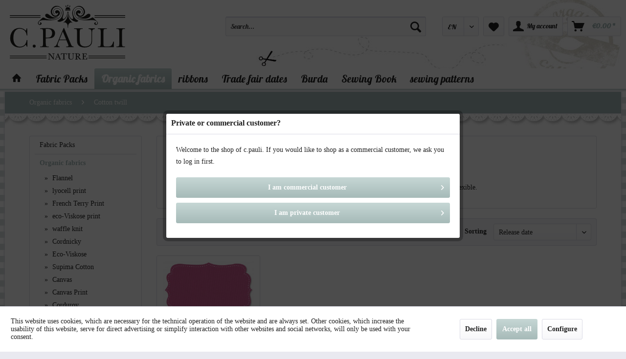

--- FILE ---
content_type: text/html; charset=UTF-8
request_url: https://www.c-pauli.de/shop/en/organic-fabrics/cotton-twill/
body_size: 12678
content:
<!DOCTYPE html> <html class="no-js" lang="en" itemscope="itemscope" itemtype="https://schema.org/WebPage"> <head> <meta charset="utf-8"> <meta name="author" content="" /> <meta name="robots" content="index,follow" /> <meta name="revisit-after" content="15 days" /> <meta name="keywords" content="" /> <meta name="description" content="Similarly to jeans, this cotton material is characterised by the twill that makes the material firm and flexible." /> <meta name="google-site-verification" content="1O_vlw8Sy7qYSvQKDljga1PJX497KVkIaIMVOf5dKXE" /> <meta name="p:domain_verify" content="eeed74e5ef3cc3f53e1acb8b35bc05b6"/> <meta property="og:type" content="product.group" /> <meta property="og:site_name" content="C. Pauli - Öko Stoffe" /> <meta property="og:title" content="Cotton twill" /> <meta property="og:description" content=" Similarly to jeans, this cotton material is characterised by the twill that makes the material firm and flexible. " /> <meta name="twitter:card" content="product" /> <meta name="twitter:site" content="C. Pauli - Öko Stoffe" /> <meta name="twitter:title" content="Cotton twill" /> <meta name="twitter:description" content=" Similarly to jeans, this cotton material is characterised by the twill that makes the material firm and flexible. " /> <meta property="og:image" content="https://www.c-pauli.de/shop/media/vector/41/d1/fb/logo_c-pauli_svg.svg" /> <meta name="twitter:image" content="https://www.c-pauli.de/shop/media/vector/41/d1/fb/logo_c-pauli_svg.svg" /> <meta itemprop="copyrightHolder" content="C. Pauli - Öko Stoffe" /> <meta itemprop="copyrightYear" content="2014" /> <meta itemprop="isFamilyFriendly" content="True" /> <meta itemprop="image" content="https://www.c-pauli.de/shop/media/vector/41/d1/fb/logo_c-pauli_svg.svg" /> <meta name="viewport" content="width=device-width, initial-scale=1.0"> <meta name="mobile-web-app-capable" content="yes"> <meta name="apple-mobile-web-app-title" content="C. Pauli - Öko Stoffe"> <meta name="apple-mobile-web-app-capable" content="yes"> <meta name="apple-mobile-web-app-status-bar-style" content="default"> <link rel="apple-touch-icon-precomposed" href="/shop/themes/Frontend/Responsive/frontend/_public/src/img/apple-touch-icon-precomposed.png"> <link rel="shortcut icon" href="/shop/themes/Frontend/Responsive/frontend/_public/src/img/favicon.ico"> <meta name="msapplication-navbutton-color" content="#a6bab8" /> <meta name="application-name" content="C. Pauli - Öko Stoffe" /> <meta name="msapplication-starturl" content="https://www.c-pauli.de/shop/en/" /> <meta name="msapplication-window" content="width=1024;height=768" /> <meta name="msapplication-TileImage" content="/shop/themes/Frontend/Responsive/frontend/_public/src/img/win-tile-image.png"> <meta name="msapplication-TileColor" content="#a6bab8"> <meta name="theme-color" content="#a6bab8" /> <link rel="canonical" href="https://www.c-pauli.de/shop/en/organic-fabrics/cotton-twill/"/> <title itemprop="name">Cotton twill | Organic fabrics | C. Pauli - Öko Stoffe</title> <link href="/shop/web/cache/1734713844_bf60d1d360bbbfd45887b29c77e0acf2.css" media="all" rel="stylesheet" type="text/css" /> <link href='//fonts.googleapis.com/css?family=Lato' rel='stylesheet' type='text/css'> <link href='//fonts.googleapis.com/css?family=Lobster' rel='stylesheet' type='text/css'> <script async src=https://www.googletagmanager.com/gtag/js?id=G-TR159223V5></script> <script>
window.dataLayer = window.dataLayer || [];
function gtag(){dataLayer.push(arguments);}
gtag('js', new Date());
gtag('config', 'G-TR159223V5');
</script> <script>
!function(f,b,e,v,n,t,s)
{if(f.fbq)return;n=f.fbq=function(){n.callMethod?
n.callMethod.apply(n,arguments):n.queue.push(arguments)};
if(!f._fbq)f._fbq=n;n.push=n;n.loaded=!0;n.version='2.0';
n.queue=[];t=b.createElement(e);t.async=!0;
t.src=v;s=b.getElementsByTagName(e)[0];
s.parentNode.insertBefore(t,s)}(window, document,'script',
'https://connect.facebook.net/en_US/fbevents.js');
fbq('init', '461528372713133');
fbq('track', 'PageView');
</script> <noscript><img height="1" width="1" style="display:none" src="https://www.facebook.com/tr?id=461528372713133&ev=PageView&noscript=1" /></noscript> </head> <body class="is--ctl-listing is--act-index is--neonunitarticles " > <div class="page-wrap"> <noscript class="noscript-main"> <div class="alert is--warning"> <div class="alert--icon"> <i class="icon--element icon--warning"></i> </div> <div class="alert--content"> To be able to use C.&#x20;Pauli&#x20;-&#x20;&#xD6;ko&#x20;Stoffe in full range, we recommend activating Javascript in your browser. </div> </div> </noscript> <header class="header-main"> <div class="container header--navigation"> <div class="logo-main block-group" role="banner"> <div class="logo--shop block"> <a class="logo--link" href="https://www.c-pauli.de/shop/en/" title="C. Pauli - Öko Stoffe - Switch to homepage"> <picture> <source srcset="https://www.c-pauli.de/shop/media/vector/41/d1/fb/logo_c-pauli_svg.svg" media="(min-width: 78.75em)"> <source srcset="https://www.c-pauli.de/shop/media/vector/41/d1/fb/logo_c-pauli_svg.svg" media="(min-width: 64em)"> <source srcset="https://www.c-pauli.de/shop/media/vector/41/d1/fb/logo_c-pauli_svg.svg" media="(min-width: 48em)"> <img srcset="https://www.c-pauli.de/shop/media/vector/41/d1/fb/logo_c-pauli_svg.svg" alt="C. Pauli - Öko Stoffe - Switch to homepage" /> </picture> </a> </div>  <div class="mobile--menu right"> <a class="entry--trigger btn is--icon-left right" href="#offcanvas--left" data-offcanvas="true" data-offCanvasSelector=".sidebar-main"> <i class="icon--menu"></i> Menu </a> </div> </div> <nav class="shop--navigation block-group"> <ul class="navigation--list block-group" role="menubar"> <li class="navigation--entry entry--search" role="menuitem" data-search="true" aria-haspopup="true" data-minLength="3"> <a class="btn entry--link entry--trigger" href="#show-hide--search" title="Show / close search" aria-label="Show / close search"> <i class="icon--search"></i> <span class="search--display">Search</span> </a> <form action="/shop/en/search" method="get" class="main-search--form"> <input type="search" name="sSearch" aria-label="Search..." class="main-search--field" autocomplete="off" autocapitalize="off" placeholder="Search..." maxlength="30" /> <button type="submit" class="main-search--button" aria-label="Search"> <i class="icon--search"></i> <span class="main-search--text">Search</span> </button> <div class="form--ajax-loader">&nbsp;</div> </form> <div class="main-search--results"></div> </li> <li class="navigation--entry entry--language" role="menuitem"> <div class="top-bar--language entry--link"> <form method="post" class="language--form"> <div class="field--select"> <div class="select-field"> <select name="__shop" class="language--select" data-auto-submit="true"> <option value="1" > DE </option> <option value="2" selected="selected"> EN </option> <option value="3" > FR </option> <option value="4" > IT </option> </select> </div> <input type="hidden" name="__redirect" value="1"> </div> </form> </div> </li> <li class="navigation--entry entry--notepad" role="menuitem"> <a href="https://www.c-pauli.de/shop/en/note" title="Wish list" aria-label="Wish list" class="btn"> <i class="icon--heart"></i> </a> </li> <li class="navigation--entry entry--account" role="menuitem" data-offcanvas="true" data-offCanvasSelector=".account--dropdown-navigation"> <a href="https://www.c-pauli.de/shop/en/account" title="My account" aria-label="My account" class="btn is--icon-left entry--link account--link"> <i class="icon--account"></i> <span class="account--display"> My account </span> </a> </li> <li class="navigation--entry entry--cart" role="menuitem"> <a class="btn is--icon-left cart--link" href="https://www.c-pauli.de/shop/en/checkout/cart" title="Shopping cart" aria-label="Shopping cart"> <span class="cart--display"> Shopping cart </span> <span class="badge is--primary is--minimal cart--quantity is--hidden">0</span> <i class="icon--basket"></i> <span class="cart--amount"> &euro;0.00 * </span> </a> <div class="ajax-loader">&nbsp;</div> </li> </ul> </nav> <div class="container--ajax-cart" data-collapse-cart="true" data-displayMode="offcanvas"></div> </div> </header> <nav class="navigation-main"> <div class="container" data-menu-scroller="true" data-listSelector=".navigation--list.container" data-viewPortSelector=".navigation--list-wrapper"> <div class="navigation--list-wrapper"> <ul class="navigation--list container" role="menubar" itemscope="itemscope" itemtype="https://schema.org/SiteNavigationElement"> <li class="navigation--entry is--home" role="menuitem"> <a class="navigation--link is--first" href="https://www.c-pauli.de/shop/en/" title="" itemprop="url"> <i class="icon--house"></i> </a> </li><li class="navigation--entry" role="menuitem"><a class="navigation--link" href="https://www.c-pauli.de/shop/en/fabric-packs/" title="Fabric Packs" aria-label="Fabric Packs" itemprop="url"><span itemprop="name">Fabric Packs</span></a></li><li class="navigation--entry is--active" role="menuitem"><a class="navigation--link is--active" href="https://www.c-pauli.de/shop/en/organic-fabrics/" title="Organic fabrics" aria-label="Organic fabrics" itemprop="url"><span itemprop="name">Organic fabrics</span></a></li><li class="navigation--entry" role="menuitem"><a class="navigation--link" href="https://www.c-pauli.de/shop/en/ribbons/" title="ribbons" aria-label="ribbons" itemprop="url"><span itemprop="name">ribbons</span></a></li><li class="navigation--entry" role="menuitem"><a class="navigation--link" href="https://www.c-pauli.de/shop/en/trade-fair-dates/" title="Trade fair dates" aria-label="Trade fair dates" itemprop="url"><span itemprop="name">Trade fair dates</span></a></li><li class="navigation--entry" role="menuitem"><a class="navigation--link" href="https://www.c-pauli.de/shop/en/cat/index/sCategory/488" title="Burda " aria-label="Burda " itemprop="url"><span itemprop="name">Burda </span></a></li><li class="navigation--entry" role="menuitem"><a class="navigation--link" href="https://www.c-pauli.de/shop/en/sewing-book/" title="Sewing Book" aria-label="Sewing Book" itemprop="url"><span itemprop="name">Sewing Book</span></a></li><li class="navigation--entry" role="menuitem"><a class="navigation--link" href="https://www.c-pauli.de/shop/en/sewing-patterns/" title="sewing patterns" aria-label="sewing patterns" itemprop="url"><span itemprop="name">sewing patterns</span></a></li> </ul> </div> <div class="advanced-menu" data-advanced-menu="true" data-hoverDelay="250"> <div class="menu--container"> <div class="button-container"> <a href="https://www.c-pauli.de/shop/en/fabric-packs/" class="button--category" aria-label="To category Fabric Packs" title="To category Fabric Packs"> <i class="icon--arrow-right"></i> To category Fabric Packs </a> <span class="button--close"> <i class="icon--cross"></i> </span> </div> <div class="content--wrapper has--content"> <ul class="menu--list menu--level-0 columns--4" style="width: 100%;"> <li class="menu--list-item item--level-0" style="width: 100%"> <a href="https://www.c-pauli.de/shop/en/fabric-packs/wedding-dress/" class="menu--list-item-link" aria-label="Wedding Dress" title="Wedding Dress">Wedding Dress</a> </li> <li class="menu--list-item item--level-0" style="width: 100%"> <a href="https://www.c-pauli.de/shop/en/fabric-packs/sewing-kit-zebrakleid/" class="menu--list-item-link" aria-label="Sewing Kit &quot;Zebrakleid&quot;" title="Sewing Kit &quot;Zebrakleid&quot;">Sewing Kit "Zebrakleid"</a> </li> </ul> </div> </div> <div class="menu--container"> <div class="button-container"> <a href="https://www.c-pauli.de/shop/en/organic-fabrics/" class="button--category" aria-label="To category Organic fabrics" title="To category Organic fabrics"> <i class="icon--arrow-right"></i> To category Organic fabrics </a> <span class="button--close"> <i class="icon--cross"></i> </span> </div> <div class="content--wrapper has--content has--teaser"> <ul class="menu--list menu--level-0 columns--2" style="width: 50%;"> <li class="menu--list-item item--level-0" style="width: 100%"> <a href="https://www.c-pauli.de/shop/en/organic-fabrics/flannel/" class="menu--list-item-link" aria-label="Flannel" title="Flannel">Flannel</a> </li> <li class="menu--list-item item--level-0" style="width: 100%"> <a href="https://www.c-pauli.de/shop/en/organic-fabrics/lyocell-print/" class="menu--list-item-link" aria-label="lyocell print" title="lyocell print">lyocell print</a> </li> <li class="menu--list-item item--level-0" style="width: 100%"> <a href="https://www.c-pauli.de/shop/en/organic-fabrics/french-terry-print/" class="menu--list-item-link" aria-label="French Terry Print" title="French Terry Print">French Terry Print</a> </li> <li class="menu--list-item item--level-0" style="width: 100%"> <a href="https://www.c-pauli.de/shop/en/organic-fabrics/eco-viskose-print/" class="menu--list-item-link" aria-label="eco-Viskose print" title="eco-Viskose print">eco-Viskose print</a> </li> <li class="menu--list-item item--level-0" style="width: 100%"> <a href="https://www.c-pauli.de/shop/en/organic-fabrics/waffle-knit/" class="menu--list-item-link" aria-label="waffle knit" title="waffle knit">waffle knit</a> </li> <li class="menu--list-item item--level-0" style="width: 100%"> <a href="https://www.c-pauli.de/shop/en/organic-fabrics/cordnicky/" class="menu--list-item-link" aria-label="Cordnicky" title="Cordnicky">Cordnicky</a> </li> <li class="menu--list-item item--level-0" style="width: 100%"> <a href="https://www.c-pauli.de/shop/en/organic-fabrics/eco-viskose/" class="menu--list-item-link" aria-label="Eco-Viskose" title="Eco-Viskose">Eco-Viskose</a> </li> <li class="menu--list-item item--level-0" style="width: 100%"> <a href="https://www.c-pauli.de/shop/en/organic-fabrics/supima-cotton/" class="menu--list-item-link" aria-label="Supima Cotton" title="Supima Cotton">Supima Cotton</a> </li> <li class="menu--list-item item--level-0" style="width: 100%"> <a href="https://www.c-pauli.de/shop/en/organic-fabrics/canvas/" class="menu--list-item-link" aria-label="Canvas" title="Canvas">Canvas</a> </li> <li class="menu--list-item item--level-0" style="width: 100%"> <a href="https://www.c-pauli.de/shop/en/organic-fabrics/canvas-print/" class="menu--list-item-link" aria-label="Canvas Print" title="Canvas Print">Canvas Print</a> </li> <li class="menu--list-item item--level-0" style="width: 100%"> <a href="https://www.c-pauli.de/shop/en/organic-fabrics/corduroy/" class="menu--list-item-link" aria-label="Corduroy" title="Corduroy">Corduroy</a> </li> <li class="menu--list-item item--level-0" style="width: 100%"> <a href="https://www.c-pauli.de/shop/en/organic-fabrics/cotton-lawn/" class="menu--list-item-link" aria-label="Cotton Lawn" title="Cotton Lawn">Cotton Lawn</a> </li> <li class="menu--list-item item--level-0" style="width: 100%"> <a href="https://www.c-pauli.de/shop/en/organic-fabrics/cotton-satin-print/" class="menu--list-item-link" aria-label="Cotton Satin Print" title="Cotton Satin Print">Cotton Satin Print</a> </li> <li class="menu--list-item item--level-0" style="width: 100%"> <a href="https://www.c-pauli.de/shop/en/organic-fabrics/cotton-twill/" class="menu--list-item-link" aria-label="Cotton twill" title="Cotton twill">Cotton twill</a> </li> <li class="menu--list-item item--level-0" style="width: 100%"> <a href="https://www.c-pauli.de/shop/en/organic-fabrics/batist-print/" class="menu--list-item-link" aria-label="Batist Print" title="Batist Print">Batist Print</a> </li> <li class="menu--list-item item--level-0" style="width: 100%"> <a href="https://www.c-pauli.de/shop/en/organic-fabrics/fine-poplin/" class="menu--list-item-link" aria-label="Fine poplin" title="Fine poplin">Fine poplin</a> </li> <li class="menu--list-item item--level-0" style="width: 100%"> <a href="https://www.c-pauli.de/shop/en/organic-fabrics/fine-poplin-print/" class="menu--list-item-link" aria-label="Fine poplin Print" title="Fine poplin Print">Fine poplin Print</a> </li> <li class="menu--list-item item--level-0" style="width: 100%"> <a href="https://www.c-pauli.de/shop/en/organic-fabrics/flanell-print/" class="menu--list-item-link" aria-label="Flanell Print" title="Flanell Print">Flanell Print</a> </li> <li class="menu--list-item item--level-0" style="width: 100%"> <a href="https://www.c-pauli.de/shop/en/organic-fabrics/fleece/" class="menu--list-item-link" aria-label="Fleece" title="Fleece">Fleece</a> </li> <li class="menu--list-item item--level-0" style="width: 100%"> <a href="https://www.c-pauli.de/shop/en/organic-fabrics/french-terry/" class="menu--list-item-link" aria-label="French Terry" title="French Terry">French Terry</a> </li> <li class="menu--list-item item--level-0" style="width: 100%"> <a href="https://www.c-pauli.de/shop/en/organic-fabrics/gabardine/" class="menu--list-item-link" aria-label="Gabardine" title="Gabardine">Gabardine</a> </li> <li class="menu--list-item item--level-0" style="width: 100%"> <a href="https://www.c-pauli.de/shop/en/organic-fabrics/gauze/" class="menu--list-item-link" aria-label="Gauze" title="Gauze">Gauze</a> </li> <li class="menu--list-item item--level-0" style="width: 100%"> <a href="https://www.c-pauli.de/shop/en/organic-fabrics/interlock/" class="menu--list-item-link" aria-label="Interlock" title="Interlock">Interlock</a> </li> <li class="menu--list-item item--level-0" style="width: 100%"> <a href="https://www.c-pauli.de/shop/en/organic-fabrics/interlock-print/" class="menu--list-item-link" aria-label="Interlock Print" title="Interlock Print">Interlock Print</a> </li> <li class="menu--list-item item--level-0" style="width: 100%"> <a href="https://www.c-pauli.de/shop/en/organic-fabrics/jeans/" class="menu--list-item-link" aria-label="Jeans" title="Jeans">Jeans</a> </li> <li class="menu--list-item item--level-0" style="width: 100%"> <a href="https://www.c-pauli.de/shop/en/organic-fabrics/jersey/" class="menu--list-item-link" aria-label="Jersey" title="Jersey">Jersey</a> </li> <li class="menu--list-item item--level-0" style="width: 100%"> <a href="https://www.c-pauli.de/shop/en/organic-fabrics/jersey-denim-look/" class="menu--list-item-link" aria-label="Jersey denim look" title="Jersey denim look">Jersey denim look</a> </li> <li class="menu--list-item item--level-0" style="width: 100%"> <a href="https://www.c-pauli.de/shop/en/organic-fabrics/lace-fabrics/" class="menu--list-item-link" aria-label="Lace fabrics" title="Lace fabrics">Lace fabrics</a> </li> <li class="menu--list-item item--level-0" style="width: 100%"> <a href="https://www.c-pauli.de/shop/en/organic-fabrics/laminated-fabrics/" class="menu--list-item-link" aria-label="laminated fabrics" title="laminated fabrics">laminated fabrics</a> </li> <li class="menu--list-item item--level-0" style="width: 100%"> <a href="https://www.c-pauli.de/shop/en/organic-fabrics/linen/" class="menu--list-item-link" aria-label="Linen" title="Linen">Linen</a> </li> <li class="menu--list-item item--level-0" style="width: 100%"> <a href="https://www.c-pauli.de/shop/en/organic-fabrics/lyocell/" class="menu--list-item-link" aria-label="Lyocell" title="Lyocell">Lyocell</a> </li> <li class="menu--list-item item--level-0" style="width: 100%"> <a href="https://www.c-pauli.de/shop/en/organic-fabrics/nicky/" class="menu--list-item-link" aria-label="Nicky" title="Nicky">Nicky</a> </li> <li class="menu--list-item item--level-0" style="width: 100%"> <a href="https://www.c-pauli.de/shop/en/organic-fabrics/peace-silk/" class="menu--list-item-link" aria-label="peace silk" title="peace silk">peace silk</a> </li> <li class="menu--list-item item--level-0" style="width: 100%"> <a href="https://www.c-pauli.de/shop/en/organic-fabrics/plush/" class="menu--list-item-link" aria-label="Plush" title="Plush">Plush</a> </li> <li class="menu--list-item item--level-0" style="width: 100%"> <a href="https://www.c-pauli.de/shop/en/organic-fabrics/popeline-heiq-viroblock/" class="menu--list-item-link" aria-label="Popeline – HeiQ Viroblock" title="Popeline – HeiQ Viroblock">Popeline – HeiQ Viroblock</a> </li> <li class="menu--list-item item--level-0" style="width: 100%"> <a href="https://www.c-pauli.de/shop/en/organic-fabrics/rib-goods-301/" class="menu--list-item-link" aria-label="Rib goods 30/1" title="Rib goods 30/1">Rib goods 30/1</a> </li> <li class="menu--list-item item--level-0" style="width: 100%"> <a href="https://www.c-pauli.de/shop/en/organic-fabrics/shower-proof/" class="menu--list-item-link" aria-label="shower proof" title="shower proof">shower proof</a> </li> <li class="menu--list-item item--level-0" style="width: 100%"> <a href="https://www.c-pauli.de/shop/en/organic-fabrics/single-jersey/" class="menu--list-item-link" aria-label="Single Jersey" title="Single Jersey">Single Jersey</a> </li> <li class="menu--list-item item--level-0" style="width: 100%"> <a href="https://www.c-pauli.de/shop/en/organic-fabrics/single-jersey-print/" class="menu--list-item-link" aria-label="Single Jersey Print" title="Single Jersey Print">Single Jersey Print</a> </li> <li class="menu--list-item item--level-0" style="width: 100%"> <a href="https://www.c-pauli.de/shop/en/organic-fabrics/soft-poplin-print/" class="menu--list-item-link" aria-label="Soft poplin Print" title="Soft poplin Print">Soft poplin Print</a> </li> <li class="menu--list-item item--level-0" style="width: 100%"> <a href="https://www.c-pauli.de/shop/en/organic-fabrics/soft-tulle/" class="menu--list-item-link" aria-label="Soft tulle" title="Soft tulle">Soft tulle</a> </li> <li class="menu--list-item item--level-0" style="width: 100%"> <a href="https://www.c-pauli.de/shop/en/organic-fabrics/sweat/" class="menu--list-item-link" aria-label="Sweat" title="Sweat">Sweat</a> </li> <li class="menu--list-item item--level-0" style="width: 100%"> <a href="https://www.c-pauli.de/shop/en/organic-fabrics/sweat-print/" class="menu--list-item-link" aria-label="Sweat Print" title="Sweat Print">Sweat Print</a> </li> <li class="menu--list-item item--level-0" style="width: 100%"> <a href="https://www.c-pauli.de/shop/en/organic-fabrics/terry/" class="menu--list-item-link" aria-label="Terry" title="Terry">Terry</a> </li> <li class="menu--list-item item--level-0" style="width: 100%"> <a href="https://www.c-pauli.de/shop/en/organic-fabrics/voile/" class="menu--list-item-link" aria-label="Voile" title="Voile">Voile</a> </li> <li class="menu--list-item item--level-0" style="width: 100%"> <a href="https://www.c-pauli.de/shop/en/organic-fabrics/voile-print/" class="menu--list-item-link" aria-label="Voile Print" title="Voile Print">Voile Print</a> </li> <li class="menu--list-item item--level-0" style="width: 100%"> <a href="https://www.c-pauli.de/shop/en/organic-fabrics/wristband-goods/" class="menu--list-item-link" aria-label="Wristband goods" title="Wristband goods">Wristband goods</a> </li> <li class="menu--list-item item--level-0" style="width: 100%"> <a href="https://www.c-pauli.de/shop/en/organic-fabrics/wool/" class="menu--list-item-link" aria-label="Wool" title="Wool">Wool</a> </li> </ul> <div class="menu--delimiter" style="right: 50%;"></div> <div class="menu--teaser" style="width: 50%;"> <a href="https://www.c-pauli.de/shop/en/organic-fabrics/" aria-label="To category Organic fabrics" title="To category Organic fabrics" class="teaser--image" style="background-image: url(https://www.c-pauli.de/shop/media/image/da/87/9b/keyvisual-category-1.jpg);"></a> </div> </div> </div> <div class="menu--container"> <div class="button-container"> <a href="https://www.c-pauli.de/shop/en/ribbons/" class="button--category" aria-label="To category ribbons" title="To category ribbons"> <i class="icon--arrow-right"></i> To category ribbons </a> <span class="button--close"> <i class="icon--cross"></i> </span> </div> <div class="content--wrapper has--content"> <ul class="menu--list menu--level-0 columns--4" style="width: 100%;"> <li class="menu--list-item item--level-0" style="width: 100%"> <a href="https://www.c-pauli.de/shop/en/ribbons/bias-tape/" class="menu--list-item-link" aria-label="bias tape" title="bias tape">bias tape</a> </li> <li class="menu--list-item item--level-0" style="width: 100%"> <a href="https://www.c-pauli.de/shop/en/ribbons/woven-ribbon/" class="menu--list-item-link" aria-label="Woven ribbon" title="Woven ribbon">Woven ribbon</a> </li> <li class="menu--list-item item--level-0" style="width: 100%"> <a href="https://www.c-pauli.de/shop/en/ribbons/ribbons-braids-laces/" class="menu--list-item-link" aria-label="Ribbons, Braids, Laces" title="Ribbons, Braids, Laces">Ribbons, Braids, Laces</a> </li> </ul> </div> </div> <div class="menu--container"> <div class="button-container"> <a href="https://www.c-pauli.de/shop/en/trade-fair-dates/" class="button--category" aria-label="To category Trade fair dates" title="To category Trade fair dates"> <i class="icon--arrow-right"></i> To category Trade fair dates </a> <span class="button--close"> <i class="icon--cross"></i> </span> </div> <div class="content--wrapper has--teaser"> <div class="menu--teaser" style="width: 100%;"> <a href="https://www.c-pauli.de/shop/en/trade-fair-dates/" aria-label="To category Trade fair dates" title="To category Trade fair dates" class="teaser--image" style="background-image: url(https://www.c-pauli.de/shop/media/image/92/0f/27/keyvisual-messetermineuFY0ol6enDRZi.jpg);"></a> <div class="teaser--headline">Trade fair dates</div> <div class="teaser--text"> 02.09.- 03.09.2025 Munich Fabric Start 2025 16.09.- 18.09.2025 Premiere Vision Paris &nbsp; 17.09.- 18.09.2025&nbsp; &nbsp; &nbsp; &nbsp; &nbsp; &nbsp; &nbsp; Berliner Visionen &nbsp; &nbsp; &nbsp;... <a class="teaser--text-link" href="https://www.c-pauli.de/shop/en/trade-fair-dates/" aria-label="learn more" title="learn more"> learn more </a> </div> </div> </div> </div> <div class="menu--container"> <div class="button-container"> <a href="https://www.c-pauli.de/shop/en/cat/index/sCategory/488" class="button--category" aria-label="To category Burda " title="To category Burda "> <i class="icon--arrow-right"></i> To category Burda </a> <span class="button--close"> <i class="icon--cross"></i> </span> </div> <div class="content--wrapper has--content"> <ul class="menu--list menu--level-0 columns--4" style="width: 100%;"> <li class="menu--list-item item--level-0" style="width: 100%"> <a href="https://www.c-pauli.de/shop/en/burda/2022-en/" class="menu--list-item-link" aria-label="2022 EN" title="2022 EN">2022 EN</a> </li> <li class="menu--list-item item--level-0" style="width: 100%"> <a href="https://www.c-pauli.de/shop/en/burda/2023-en/" class="menu--list-item-link" aria-label="2023 EN" title="2023 EN">2023 EN</a> </li> <li class="menu--list-item item--level-0" style="width: 100%"> <a href="https://www.c-pauli.de/shop/en/burda/2024-en/" class="menu--list-item-link" aria-label="2024 EN" title="2024 EN">2024 EN</a> </li> <li class="menu--list-item item--level-0" style="width: 100%"> <a href="https://www.c-pauli.de/shop/en/burda/2025-en/" class="menu--list-item-link" aria-label="2025 EN" title="2025 EN">2025 EN</a> </li> </ul> </div> </div> <div class="menu--container"> <div class="button-container"> <a href="https://www.c-pauli.de/shop/en/sewing-book/" class="button--category" aria-label="To category Sewing Book" title="To category Sewing Book"> <i class="icon--arrow-right"></i> To category Sewing Book </a> <span class="button--close"> <i class="icon--cross"></i> </span> </div> </div> <div class="menu--container"> <div class="button-container"> <a href="https://www.c-pauli.de/shop/en/sewing-patterns/" class="button--category" aria-label="To category sewing patterns" title="To category sewing patterns"> <i class="icon--arrow-right"></i> To category sewing patterns </a> <span class="button--close"> <i class="icon--cross"></i> </span> </div> </div> </div> </div> </nav> <section class=" content-main container block-group"> <nav class="content--breadcrumb block"> <ul class="breadcrumb--list" role="menu" itemscope itemtype="https://schema.org/BreadcrumbList"> <li role="menuitem" class="breadcrumb--entry" itemprop="itemListElement" itemscope itemtype="https://schema.org/ListItem"> <a class="breadcrumb--link" href="https://www.c-pauli.de/shop/en/organic-fabrics/" title="Organic fabrics" itemprop="item"> <link itemprop="url" href="https://www.c-pauli.de/shop/en/organic-fabrics/" /> <span class="breadcrumb--title" itemprop="name">Organic fabrics</span> </a> <meta itemprop="position" content="0" /> </li> <li role="none" class="breadcrumb--separator"> <i class="icon--arrow-right"></i> </li> <li role="menuitem" class="breadcrumb--entry is--active" itemprop="itemListElement" itemscope itemtype="https://schema.org/ListItem"> <a class="breadcrumb--link" href="https://www.c-pauli.de/shop/en/organic-fabrics/cotton-twill/" title="Cotton twill" itemprop="item"> <link itemprop="url" href="https://www.c-pauli.de/shop/en/organic-fabrics/cotton-twill/" /> <span class="breadcrumb--title" itemprop="name">Cotton twill</span> </a> <meta itemprop="position" content="1" /> </li> </ul> </nav> <div class="content-main--inner"> <div id='cookie-consent' class='off-canvas is--left block-transition' data-cookie-consent-manager='true'> <div class='cookie-consent--header cookie-consent--close'> Cookie preferences <i class="icon--arrow-right"></i> </div> <div class='cookie-consent--description'> This website uses cookies, which are necessary for the technical operation of the website and are always set. Other cookies, which increase the comfort when using this website, are used for direct advertising or to facilitate interaction with other websites and social networks, are only set with your consent. </div> <div class='cookie-consent--configuration'> <div class='cookie-consent--configuration-header'> <div class='cookie-consent--configuration-header-text'>Configuration</div> </div> <div class='cookie-consent--configuration-main'> <div class='cookie-consent--group'> <input type="hidden" class="cookie-consent--group-name" value="technical" /> <label class="cookie-consent--group-state cookie-consent--state-input cookie-consent--required"> <input type="checkbox" name="technical-state" class="cookie-consent--group-state-input" disabled="disabled" checked="checked"/> <span class="cookie-consent--state-input-element"></span> </label> <div class='cookie-consent--group-title' data-collapse-panel='true' data-contentSiblingSelector=".cookie-consent--group-container"> <div class="cookie-consent--group-title-label cookie-consent--state-label"> Technically required </div> <span class="cookie-consent--group-arrow is-icon--right"> <i class="icon--arrow-right"></i> </span> </div> <div class='cookie-consent--group-container'> <div class='cookie-consent--group-description'> These cookies are necessary for the basic functions of the shop. </div> <div class='cookie-consent--cookies-container'> <div class='cookie-consent--cookie'> <input type="hidden" class="cookie-consent--cookie-name" value="allowCookie" /> <label class="cookie-consent--cookie-state cookie-consent--state-input cookie-consent--required"> <input type="checkbox" name="allowCookie-state" class="cookie-consent--cookie-state-input" disabled="disabled" checked="checked" /> <span class="cookie-consent--state-input-element"></span> </label> <div class='cookie--label cookie-consent--state-label'> "Allow all cookies" cookie </div> </div> <div class='cookie-consent--cookie'> <input type="hidden" class="cookie-consent--cookie-name" value="cookieDeclined" /> <label class="cookie-consent--cookie-state cookie-consent--state-input cookie-consent--required"> <input type="checkbox" name="cookieDeclined-state" class="cookie-consent--cookie-state-input" disabled="disabled" checked="checked" /> <span class="cookie-consent--state-input-element"></span> </label> <div class='cookie--label cookie-consent--state-label'> "Decline all cookies" cookie </div> </div> <div class='cookie-consent--cookie'> <input type="hidden" class="cookie-consent--cookie-name" value="csrf_token" /> <label class="cookie-consent--cookie-state cookie-consent--state-input cookie-consent--required"> <input type="checkbox" name="csrf_token-state" class="cookie-consent--cookie-state-input" disabled="disabled" checked="checked" /> <span class="cookie-consent--state-input-element"></span> </label> <div class='cookie--label cookie-consent--state-label'> CSRF token </div> </div> <div class='cookie-consent--cookie'> <input type="hidden" class="cookie-consent--cookie-name" value="cookiePreferences" /> <label class="cookie-consent--cookie-state cookie-consent--state-input cookie-consent--required"> <input type="checkbox" name="cookiePreferences-state" class="cookie-consent--cookie-state-input" disabled="disabled" checked="checked" /> <span class="cookie-consent--state-input-element"></span> </label> <div class='cookie--label cookie-consent--state-label'> Cookie preferences </div> </div> <div class='cookie-consent--cookie'> <input type="hidden" class="cookie-consent--cookie-name" value="currency" /> <label class="cookie-consent--cookie-state cookie-consent--state-input cookie-consent--required"> <input type="checkbox" name="currency-state" class="cookie-consent--cookie-state-input" disabled="disabled" checked="checked" /> <span class="cookie-consent--state-input-element"></span> </label> <div class='cookie--label cookie-consent--state-label'> Currency change </div> </div> <div class='cookie-consent--cookie'> <input type="hidden" class="cookie-consent--cookie-name" value="nocache" /> <label class="cookie-consent--cookie-state cookie-consent--state-input cookie-consent--required"> <input type="checkbox" name="nocache-state" class="cookie-consent--cookie-state-input" disabled="disabled" checked="checked" /> <span class="cookie-consent--state-input-element"></span> </label> <div class='cookie--label cookie-consent--state-label'> Customer-specific caching </div> </div> <div class='cookie-consent--cookie'> <input type="hidden" class="cookie-consent--cookie-name" value="x-cache-context-hash" /> <label class="cookie-consent--cookie-state cookie-consent--state-input cookie-consent--required"> <input type="checkbox" name="x-cache-context-hash-state" class="cookie-consent--cookie-state-input" disabled="disabled" checked="checked" /> <span class="cookie-consent--state-input-element"></span> </label> <div class='cookie--label cookie-consent--state-label'> Individual prices </div> </div> <div class='cookie-consent--cookie'> <input type="hidden" class="cookie-consent--cookie-name" value="paypal-cookies" /> <label class="cookie-consent--cookie-state cookie-consent--state-input cookie-consent--required"> <input type="checkbox" name="paypal-cookies-state" class="cookie-consent--cookie-state-input" disabled="disabled" checked="checked" /> <span class="cookie-consent--state-input-element"></span> </label> <div class='cookie--label cookie-consent--state-label'> PayPal payments </div> </div> <div class='cookie-consent--cookie'> <input type="hidden" class="cookie-consent--cookie-name" value="shop" /> <label class="cookie-consent--cookie-state cookie-consent--state-input cookie-consent--required"> <input type="checkbox" name="shop-state" class="cookie-consent--cookie-state-input" disabled="disabled" checked="checked" /> <span class="cookie-consent--state-input-element"></span> </label> <div class='cookie--label cookie-consent--state-label'> Selected shop </div> </div> <div class='cookie-consent--cookie'> <input type="hidden" class="cookie-consent--cookie-name" value="session" /> <label class="cookie-consent--cookie-state cookie-consent--state-input cookie-consent--required"> <input type="checkbox" name="session-state" class="cookie-consent--cookie-state-input" disabled="disabled" checked="checked" /> <span class="cookie-consent--state-input-element"></span> </label> <div class='cookie--label cookie-consent--state-label'> Session </div> </div> </div> </div> </div> <div class='cookie-consent--group'> <input type="hidden" class="cookie-consent--group-name" value="comfort" /> <label class="cookie-consent--group-state cookie-consent--state-input"> <input type="checkbox" name="comfort-state" class="cookie-consent--group-state-input"/> <span class="cookie-consent--state-input-element"></span> </label> <div class='cookie-consent--group-title' data-collapse-panel='true' data-contentSiblingSelector=".cookie-consent--group-container"> <div class="cookie-consent--group-title-label cookie-consent--state-label"> Comfort functions </div> <span class="cookie-consent--group-arrow is-icon--right"> <i class="icon--arrow-right"></i> </span> </div> <div class='cookie-consent--group-container'> <div class='cookie-consent--group-description'> These cookies are used to make the shopping experience even more appealing, for example for the recognition of the visitor. </div> <div class='cookie-consent--cookies-container'> <div class='cookie-consent--cookie'> <input type="hidden" class="cookie-consent--cookie-name" value="sUniqueID" /> <label class="cookie-consent--cookie-state cookie-consent--state-input"> <input type="checkbox" name="sUniqueID-state" class="cookie-consent--cookie-state-input" /> <span class="cookie-consent--state-input-element"></span> </label> <div class='cookie--label cookie-consent--state-label'> Note </div> </div> </div> </div> </div> <div class='cookie-consent--group'> <input type="hidden" class="cookie-consent--group-name" value="statistics" /> <label class="cookie-consent--group-state cookie-consent--state-input"> <input type="checkbox" name="statistics-state" class="cookie-consent--group-state-input"/> <span class="cookie-consent--state-input-element"></span> </label> <div class='cookie-consent--group-title' data-collapse-panel='true' data-contentSiblingSelector=".cookie-consent--group-container"> <div class="cookie-consent--group-title-label cookie-consent--state-label"> Statistics & Tracking </div> <span class="cookie-consent--group-arrow is-icon--right"> <i class="icon--arrow-right"></i> </span> </div> <div class='cookie-consent--group-container'> <div class='cookie-consent--cookies-container'> <div class='cookie-consent--cookie'> <input type="hidden" class="cookie-consent--cookie-name" value="partner" /> <label class="cookie-consent--cookie-state cookie-consent--state-input"> <input type="checkbox" name="partner-state" class="cookie-consent--cookie-state-input" /> <span class="cookie-consent--state-input-element"></span> </label> <div class='cookie--label cookie-consent--state-label'> Affiliate program </div> </div> <div class='cookie-consent--cookie'> <input type="hidden" class="cookie-consent--cookie-name" value="_ga" /> <label class="cookie-consent--cookie-state cookie-consent--state-input"> <input type="checkbox" name="_ga-state" class="cookie-consent--cookie-state-input" /> <span class="cookie-consent--state-input-element"></span> </label> <div class='cookie--label cookie-consent--state-label'> Google Analytics </div> </div> <div class='cookie-consent--cookie'> <input type="hidden" class="cookie-consent--cookie-name" value="x-ua-device" /> <label class="cookie-consent--cookie-state cookie-consent--state-input"> <input type="checkbox" name="x-ua-device-state" class="cookie-consent--cookie-state-input" /> <span class="cookie-consent--state-input-element"></span> </label> <div class='cookie--label cookie-consent--state-label'> Track device being used </div> </div> </div> </div> </div> </div> </div> <div class="cookie-consent--save"> <input class="cookie-consent--save-button btn is--primary" type="button" value="Save preferences" /> </div> </div> <div class="listing--sidebar"> <div class="listing--sidebar"> <aside class="sidebar-main off-canvas"> <div class="navigation--smartphone"> <ul class="navigation--list "> <li class="navigation--entry entry--close-off-canvas"> <a href="#close-categories-menu" title="Close menu" class="navigation--link"> Close menu <i class="icon--arrow-right"></i> </a> </li> </ul> </div> <div class="sidebar--categories-wrapper" data-subcategory-nav="true" data-mainCategoryId="4" data-categoryId="60" data-fetchUrl="/shop/en/widgets/listing/getCategory/categoryId/60"> <div class="categories--headline navigation--headline"> Categories </div> <div class="sidebar--categories-navigation"> <ul class="sidebar--navigation categories--navigation navigation--list is--drop-down is--level0 is--rounded" role="menu"> <li class="navigation--entry has--sub-children" role="menuitem"> <a class="navigation--link link--go-forward" href="https://www.c-pauli.de/shop/en/fabric-packs/" data-categoryId="539" data-fetchUrl="/shop/en/widgets/listing/getCategory/categoryId/539" title="Fabric Packs" > Fabric Packs <span class="is--icon-right"> <i class="icon--arrow-right"></i> </span> </a> </li> <li class="navigation--entry is--active has--sub-categories has--sub-children" role="menuitem"> <a class="navigation--link is--active has--sub-categories link--go-forward" href="https://www.c-pauli.de/shop/en/organic-fabrics/" data-categoryId="35" data-fetchUrl="/shop/en/widgets/listing/getCategory/categoryId/35" title="Organic fabrics" > Organic fabrics <span class="is--icon-right"> <i class="icon--arrow-right"></i> </span> </a> <ul class="sidebar--navigation categories--navigation navigation--list is--level1 is--rounded" role="menu"> <li class="navigation--entry" role="menuitem"> <a class="navigation--link" href="https://www.c-pauli.de/shop/en/organic-fabrics/flannel/" data-categoryId="469" data-fetchUrl="/shop/en/widgets/listing/getCategory/categoryId/469" title="Flannel" > Flannel </a> </li> <li class="navigation--entry" role="menuitem"> <a class="navigation--link" href="https://www.c-pauli.de/shop/en/organic-fabrics/lyocell-print/" data-categoryId="477" data-fetchUrl="/shop/en/widgets/listing/getCategory/categoryId/477" title="lyocell print" > lyocell print </a> </li> <li class="navigation--entry" role="menuitem"> <a class="navigation--link" href="https://www.c-pauli.de/shop/en/organic-fabrics/french-terry-print/" data-categoryId="597" data-fetchUrl="/shop/en/widgets/listing/getCategory/categoryId/597" title="French Terry Print" > French Terry Print </a> </li> <li class="navigation--entry" role="menuitem"> <a class="navigation--link" href="https://www.c-pauli.de/shop/en/organic-fabrics/eco-viskose-print/" data-categoryId="602" data-fetchUrl="/shop/en/widgets/listing/getCategory/categoryId/602" title="eco-Viskose print" > eco-Viskose print </a> </li> <li class="navigation--entry" role="menuitem"> <a class="navigation--link" href="https://www.c-pauli.de/shop/en/organic-fabrics/waffle-knit/" data-categoryId="617" data-fetchUrl="/shop/en/widgets/listing/getCategory/categoryId/617" title="waffle knit" > waffle knit </a> </li> <li class="navigation--entry" role="menuitem"> <a class="navigation--link" href="https://www.c-pauli.de/shop/en/organic-fabrics/cordnicky/" data-categoryId="621" data-fetchUrl="/shop/en/widgets/listing/getCategory/categoryId/621" title="Cordnicky" > Cordnicky </a> </li> <li class="navigation--entry" role="menuitem"> <a class="navigation--link" href="https://www.c-pauli.de/shop/en/organic-fabrics/eco-viskose/" data-categoryId="631" data-fetchUrl="/shop/en/widgets/listing/getCategory/categoryId/631" title="Eco-Viskose" > Eco-Viskose </a> </li> <li class="navigation--entry" role="menuitem"> <a class="navigation--link" href="https://www.c-pauli.de/shop/en/organic-fabrics/supima-cotton/" data-categoryId="658" data-fetchUrl="/shop/en/widgets/listing/getCategory/categoryId/658" title="Supima Cotton" > Supima Cotton </a> </li> <li class="navigation--entry" role="menuitem"> <a class="navigation--link" href="https://www.c-pauli.de/shop/en/organic-fabrics/canvas/" data-categoryId="75" data-fetchUrl="/shop/en/widgets/listing/getCategory/categoryId/75" title="Canvas" > Canvas </a> </li> <li class="navigation--entry" role="menuitem"> <a class="navigation--link" href="https://www.c-pauli.de/shop/en/organic-fabrics/canvas-print/" data-categoryId="186" data-fetchUrl="/shop/en/widgets/listing/getCategory/categoryId/186" title="Canvas Print" > Canvas Print </a> </li> <li class="navigation--entry" role="menuitem"> <a class="navigation--link" href="https://www.c-pauli.de/shop/en/organic-fabrics/corduroy/" data-categoryId="233" data-fetchUrl="/shop/en/widgets/listing/getCategory/categoryId/233" title="Corduroy" > Corduroy </a> </li> <li class="navigation--entry" role="menuitem"> <a class="navigation--link" href="https://www.c-pauli.de/shop/en/organic-fabrics/cotton-lawn/" data-categoryId="309" data-fetchUrl="/shop/en/widgets/listing/getCategory/categoryId/309" title="Cotton Lawn" > Cotton Lawn </a> </li> <li class="navigation--entry" role="menuitem"> <a class="navigation--link" href="https://www.c-pauli.de/shop/en/organic-fabrics/cotton-satin-print/" data-categoryId="203" data-fetchUrl="/shop/en/widgets/listing/getCategory/categoryId/203" title="Cotton Satin Print" > Cotton Satin Print </a> </li> <li class="navigation--entry is--active" role="menuitem"> <a class="navigation--link is--active" href="https://www.c-pauli.de/shop/en/organic-fabrics/cotton-twill/" data-categoryId="60" data-fetchUrl="/shop/en/widgets/listing/getCategory/categoryId/60" title="Cotton twill" > Cotton twill </a> </li> <li class="navigation--entry" role="menuitem"> <a class="navigation--link" href="https://www.c-pauli.de/shop/en/organic-fabrics/batist-print/" data-categoryId="181" data-fetchUrl="/shop/en/widgets/listing/getCategory/categoryId/181" title="Batist Print" > Batist Print </a> </li> <li class="navigation--entry" role="menuitem"> <a class="navigation--link" href="https://www.c-pauli.de/shop/en/organic-fabrics/fine-poplin/" data-categoryId="38" data-fetchUrl="/shop/en/widgets/listing/getCategory/categoryId/38" title="Fine poplin" > Fine poplin </a> </li> <li class="navigation--entry" role="menuitem"> <a class="navigation--link" href="https://www.c-pauli.de/shop/en/organic-fabrics/fine-poplin-print/" data-categoryId="169" data-fetchUrl="/shop/en/widgets/listing/getCategory/categoryId/169" title="Fine poplin Print" > Fine poplin Print </a> </li> <li class="navigation--entry" role="menuitem"> <a class="navigation--link" href="https://www.c-pauli.de/shop/en/organic-fabrics/flanell-print/" data-categoryId="190" data-fetchUrl="/shop/en/widgets/listing/getCategory/categoryId/190" title="Flanell Print" > Flanell Print </a> </li> <li class="navigation--entry" role="menuitem"> <a class="navigation--link" href="https://www.c-pauli.de/shop/en/organic-fabrics/fleece/" data-categoryId="358" data-fetchUrl="/shop/en/widgets/listing/getCategory/categoryId/358" title="Fleece" > Fleece </a> </li> <li class="navigation--entry" role="menuitem"> <a class="navigation--link" href="https://www.c-pauli.de/shop/en/organic-fabrics/french-terry/" data-categoryId="458" data-fetchUrl="/shop/en/widgets/listing/getCategory/categoryId/458" title="French Terry" > French Terry </a> </li> <li class="navigation--entry" role="menuitem"> <a class="navigation--link" href="https://www.c-pauli.de/shop/en/organic-fabrics/gabardine/" data-categoryId="57" data-fetchUrl="/shop/en/widgets/listing/getCategory/categoryId/57" title="Gabardine" > Gabardine </a> </li> <li class="navigation--entry" role="menuitem"> <a class="navigation--link" href="https://www.c-pauli.de/shop/en/organic-fabrics/gauze/" data-categoryId="220" data-fetchUrl="/shop/en/widgets/listing/getCategory/categoryId/220" title="Gauze" > Gauze </a> </li> <li class="navigation--entry" role="menuitem"> <a class="navigation--link" href="https://www.c-pauli.de/shop/en/organic-fabrics/interlock/" data-categoryId="45" data-fetchUrl="/shop/en/widgets/listing/getCategory/categoryId/45" title="Interlock" > Interlock </a> </li> <li class="navigation--entry" role="menuitem"> <a class="navigation--link" href="https://www.c-pauli.de/shop/en/organic-fabrics/interlock-print/" data-categoryId="173" data-fetchUrl="/shop/en/widgets/listing/getCategory/categoryId/173" title="Interlock Print" > Interlock Print </a> </li> <li class="navigation--entry" role="menuitem"> <a class="navigation--link" href="https://www.c-pauli.de/shop/en/organic-fabrics/jeans/" data-categoryId="63" data-fetchUrl="/shop/en/widgets/listing/getCategory/categoryId/63" title="Jeans" > Jeans </a> </li> <li class="navigation--entry" role="menuitem"> <a class="navigation--link" href="https://www.c-pauli.de/shop/en/organic-fabrics/jersey/" data-categoryId="114" data-fetchUrl="/shop/en/widgets/listing/getCategory/categoryId/114" title="Jersey" > Jersey </a> </li> <li class="navigation--entry" role="menuitem"> <a class="navigation--link" href="https://www.c-pauli.de/shop/en/organic-fabrics/jersey-denim-look/" data-categoryId="252" data-fetchUrl="/shop/en/widgets/listing/getCategory/categoryId/252" title="Jersey denim look" > Jersey denim look </a> </li> <li class="navigation--entry" role="menuitem"> <a class="navigation--link" href="https://www.c-pauli.de/shop/en/organic-fabrics/lace-fabrics/" data-categoryId="413" data-fetchUrl="/shop/en/widgets/listing/getCategory/categoryId/413" title="Lace fabrics" > Lace fabrics </a> </li> <li class="navigation--entry" role="menuitem"> <a class="navigation--link" href="https://www.c-pauli.de/shop/en/organic-fabrics/laminated-fabrics/" data-categoryId="196" data-fetchUrl="/shop/en/widgets/listing/getCategory/categoryId/196" title="laminated fabrics" > laminated fabrics </a> </li> <li class="navigation--entry" role="menuitem"> <a class="navigation--link" href="https://www.c-pauli.de/shop/en/organic-fabrics/linen/" data-categoryId="275" data-fetchUrl="/shop/en/widgets/listing/getCategory/categoryId/275" title="Linen" > Linen </a> </li> <li class="navigation--entry" role="menuitem"> <a class="navigation--link" href="https://www.c-pauli.de/shop/en/organic-fabrics/lyocell/" data-categoryId="293" data-fetchUrl="/shop/en/widgets/listing/getCategory/categoryId/293" title="Lyocell" > Lyocell </a> </li> <li class="navigation--entry" role="menuitem"> <a class="navigation--link" href="https://www.c-pauli.de/shop/en/organic-fabrics/nicky/" data-categoryId="69" data-fetchUrl="/shop/en/widgets/listing/getCategory/categoryId/69" title="Nicky" > Nicky </a> </li> <li class="navigation--entry" role="menuitem"> <a class="navigation--link" href="https://www.c-pauli.de/shop/en/organic-fabrics/peace-silk/" data-categoryId="159" data-fetchUrl="/shop/en/widgets/listing/getCategory/categoryId/159" title="peace silk" > peace silk </a> </li> <li class="navigation--entry" role="menuitem"> <a class="navigation--link" href="https://www.c-pauli.de/shop/en/organic-fabrics/plush/" data-categoryId="66" data-fetchUrl="/shop/en/widgets/listing/getCategory/categoryId/66" title="Plush" > Plush </a> </li> <li class="navigation--entry" role="menuitem"> <a class="navigation--link" href="https://www.c-pauli.de/shop/en/organic-fabrics/popeline-heiq-viroblock/" data-categoryId="300" data-fetchUrl="/shop/en/widgets/listing/getCategory/categoryId/300" title="Popeline – HeiQ Viroblock" > Popeline – HeiQ Viroblock </a> </li> <li class="navigation--entry" role="menuitem"> <a class="navigation--link" href="https://www.c-pauli.de/shop/en/organic-fabrics/rib-goods-301/" data-categoryId="353" data-fetchUrl="/shop/en/widgets/listing/getCategory/categoryId/353" title="Rib goods 30/1" > Rib goods 30/1 </a> </li> <li class="navigation--entry" role="menuitem"> <a class="navigation--link" href="https://www.c-pauli.de/shop/en/organic-fabrics/shower-proof/" data-categoryId="266" data-fetchUrl="/shop/en/widgets/listing/getCategory/categoryId/266" title="shower proof" > shower proof </a> </li> <li class="navigation--entry" role="menuitem"> <a class="navigation--link" href="https://www.c-pauli.de/shop/en/organic-fabrics/single-jersey/" data-categoryId="48" data-fetchUrl="/shop/en/widgets/listing/getCategory/categoryId/48" title="Single Jersey" > Single Jersey </a> </li> <li class="navigation--entry" role="menuitem"> <a class="navigation--link" href="https://www.c-pauli.de/shop/en/organic-fabrics/single-jersey-print/" data-categoryId="165" data-fetchUrl="/shop/en/widgets/listing/getCategory/categoryId/165" title="Single Jersey Print" > Single Jersey Print </a> </li> <li class="navigation--entry" role="menuitem"> <a class="navigation--link" href="https://www.c-pauli.de/shop/en/organic-fabrics/soft-poplin-print/" data-categoryId="306" data-fetchUrl="/shop/en/widgets/listing/getCategory/categoryId/306" title="Soft poplin Print" > Soft poplin Print </a> </li> <li class="navigation--entry" role="menuitem"> <a class="navigation--link" href="https://www.c-pauli.de/shop/en/organic-fabrics/soft-tulle/" data-categoryId="153" data-fetchUrl="/shop/en/widgets/listing/getCategory/categoryId/153" title="Soft tulle" > Soft tulle </a> </li> <li class="navigation--entry" role="menuitem"> <a class="navigation--link" href="https://www.c-pauli.de/shop/en/organic-fabrics/sweat/" data-categoryId="54" data-fetchUrl="/shop/en/widgets/listing/getCategory/categoryId/54" title="Sweat" > Sweat </a> </li> <li class="navigation--entry" role="menuitem"> <a class="navigation--link" href="https://www.c-pauli.de/shop/en/organic-fabrics/sweat-print/" data-categoryId="161" data-fetchUrl="/shop/en/widgets/listing/getCategory/categoryId/161" title="Sweat Print" > Sweat Print </a> </li> <li class="navigation--entry" role="menuitem"> <a class="navigation--link" href="https://www.c-pauli.de/shop/en/organic-fabrics/terry/" data-categoryId="51" data-fetchUrl="/shop/en/widgets/listing/getCategory/categoryId/51" title="Terry" > Terry </a> </li> <li class="navigation--entry" role="menuitem"> <a class="navigation--link" href="https://www.c-pauli.de/shop/en/organic-fabrics/voile/" data-categoryId="78" data-fetchUrl="/shop/en/widgets/listing/getCategory/categoryId/78" title="Voile" > Voile </a> </li> <li class="navigation--entry" role="menuitem"> <a class="navigation--link" href="https://www.c-pauli.de/shop/en/organic-fabrics/voile-print/" data-categoryId="177" data-fetchUrl="/shop/en/widgets/listing/getCategory/categoryId/177" title="Voile Print" > Voile Print </a> </li> <li class="navigation--entry" role="menuitem"> <a class="navigation--link" href="https://www.c-pauli.de/shop/en/organic-fabrics/wristband-goods/" data-categoryId="72" data-fetchUrl="/shop/en/widgets/listing/getCategory/categoryId/72" title="Wristband goods" > Wristband goods </a> </li> <li class="navigation--entry" role="menuitem"> <a class="navigation--link" href="https://www.c-pauli.de/shop/en/organic-fabrics/wool/" data-categoryId="281" data-fetchUrl="/shop/en/widgets/listing/getCategory/categoryId/281" title="Wool" > Wool </a> </li> </ul> </li> <li class="navigation--entry has--sub-children" role="menuitem"> <a class="navigation--link link--go-forward" href="https://www.c-pauli.de/shop/en/ribbons/" data-categoryId="93" data-fetchUrl="/shop/en/widgets/listing/getCategory/categoryId/93" title="ribbons" > ribbons <span class="is--icon-right"> <i class="icon--arrow-right"></i> </span> </a> </li> <li class="navigation--entry" role="menuitem"> <a class="navigation--link" href="https://www.c-pauli.de/shop/en/trade-fair-dates/" data-categoryId="41" data-fetchUrl="/shop/en/widgets/listing/getCategory/categoryId/41" title="Trade fair dates" > Trade fair dates </a> </li> <li class="navigation--entry has--sub-children" role="menuitem"> <a class="navigation--link link--go-forward" href="https://www.c-pauli.de/shop/en/cat/index/sCategory/488" data-categoryId="488" data-fetchUrl="/shop/en/widgets/listing/getCategory/categoryId/488" title="Burda " > Burda <span class="is--icon-right"> <i class="icon--arrow-right"></i> </span> </a> </li> <li class="navigation--entry" role="menuitem"> <a class="navigation--link" href="https://www.c-pauli.de/shop/en/sewing-book/" data-categoryId="595" data-fetchUrl="/shop/en/widgets/listing/getCategory/categoryId/595" title="Sewing Book" > Sewing Book </a> </li> <li class="navigation--entry" role="menuitem"> <a class="navigation--link" href="https://www.c-pauli.de/shop/en/sewing-patterns/" data-categoryId="118" data-fetchUrl="/shop/en/widgets/listing/getCategory/categoryId/118" title="sewing patterns" > sewing patterns </a> </li> </ul> </div> <div class="shop-sites--container is--rounded"> <div class="shop-sites--headline navigation--headline"> Information </div> <ul class="shop-sites--navigation sidebar--navigation navigation--list is--drop-down is--level0" role="menu"> <li class="navigation--entry" role="menuitem"> <a class="navigation--link" href="https://www.c-pauli.de/shop/en/impressum" title="Impressum" data-categoryId="3" data-fetchUrl="/shop/en/widgets/listing/getCustomPage/pageId/3" > Impressum </a> </li> <li class="navigation--entry" role="menuitem"> <a class="navigation--link" href="https://www.c-pauli.de/shop/en/kontaktformular" title="Kontakt" data-categoryId="1" data-fetchUrl="/shop/en/widgets/listing/getCustomPage/pageId/1" target="_self"> Kontakt </a> </li> <li class="navigation--entry" role="menuitem"> <a class="navigation--link" href="https://www.c-pauli.de/shop/en/ueber-uns" title="Über uns" data-categoryId="9" data-fetchUrl="/shop/en/widgets/listing/getCustomPage/pageId/9" > Über uns </a> </li> <li class="navigation--entry" role="menuitem"> <a class="navigation--link" href="https://www.c-pauli.de/shop/en/agb/widerruf" title="AGB / Widerruf" data-categoryId="4" data-fetchUrl="/shop/en/widgets/listing/getCustomPage/pageId/4" > AGB / Widerruf </a> </li> </ul> </div> <div class="panel is--rounded paypal--sidebar"> <div class="panel--body is--wide paypal--sidebar-inner"> <div data-paypalUnifiedInstallmentsBanner="true" data-ratio="1x1" data-currency="EUR" > </div> </div> </div> </div> </aside> <div class="sidebar-filter"> <div class="sidebar-filter--content"> <div class="action--filter-options off-canvas"> <a href="#" class="filter--close-btn" data-show-products-text="Show %s product(s)"> Close filters <i class="icon--arrow-right"></i> </a> <div class="filter--container"> <form id="filter" method="get" data-filter-form="true" data-is-in-sidebar="true" data-listing-url="https://www.c-pauli.de/shop/en/widgets/listing/listingCount/sCategory/60" data-is-filtered="0" data-load-facets="false" data-instant-filter-result="false" class=""> <div class="filter--actions filter--actions-top"> <button type="submit" class="btn is--primary filter--btn-apply is--large is--icon-right" disabled="disabled"> <span class="filter--count"></span> items found <i class="icon--cycle"></i> </button> </div> <input type="hidden" name="p" value="1"/> <input type="hidden" name="o" value="1"/> <input type="hidden" name="n" value="12"/> <div class="filter--facet-container"> <div class="filter-panel filter--value facet--immediate_delivery" data-filter-type="value" data-facet-name="immediate_delivery" data-field-name="delivery"> <div class="filter-panel--flyout"> <label class="filter-panel--title" for="delivery" title="Immediately available"> Immediately available </label> <span class="filter-panel--input filter-panel--checkbox"> <input type="checkbox" id="delivery" name="delivery" value="1" /> <span class="input--state checkbox--state">&nbsp;</span> </span> </div> </div> <div class="filter-panel filter--multi-selection filter-facet--value-list facet--manufacturer" data-filter-type="value-list" data-facet-name="manufacturer" data-field-name="s"> <div class="filter-panel--flyout"> <label class="filter-panel--title" for="s" title="Manufacturer"> Manufacturer </label> <span class="filter-panel--icon"></span> <div class="filter-panel--content input-type--checkbox"> <ul class="filter-panel--option-list"> <li class="filter-panel--option"> <div class="option--container"> <span class="filter-panel--input filter-panel--checkbox"> <input type="checkbox" id="__s__2" name="__s__2" value="2" /> <span class="input--state checkbox--state">&nbsp;</span> </span> <label class="filter-panel--label" for="__s__2"> C. Pauli </label> </div> </li> </ul> </div> </div> </div> <div class="filter-panel filter--multi-selection filter-facet--value-list facet--property" data-filter-type="value-list" data-facet-name="property" data-field-name="f"> <div class="filter-panel--flyout"> <label class="filter-panel--title" for="f" title="Intended use"> Intended use </label> <span class="filter-panel--icon"></span> <div class="filter-panel--content input-type--checkbox"> <ul class="filter-panel--option-list"> <li class="filter-panel--option"> <div class="option--container"> <span class="filter-panel--input filter-panel--checkbox"> <input type="checkbox" id="__f__6" name="__f__6" value="6" /> <span class="input--state checkbox--state">&nbsp;</span> </span> <label class="filter-panel--label" for="__f__6"> accessories </label> </div> </li> <li class="filter-panel--option"> <div class="option--container"> <span class="filter-panel--input filter-panel--checkbox"> <input type="checkbox" id="__f__5" name="__f__5" value="5" /> <span class="input--state checkbox--state">&nbsp;</span> </span> <label class="filter-panel--label" for="__f__5"> clothing </label> </div> </li> <li class="filter-panel--option"> <div class="option--container"> <span class="filter-panel--input filter-panel--checkbox"> <input type="checkbox" id="__f__29" name="__f__29" value="29" /> <span class="input--state checkbox--state">&nbsp;</span> </span> <label class="filter-panel--label" for="__f__29"> home and garden </label> </div> </li> <li class="filter-panel--option"> <div class="option--container"> <span class="filter-panel--input filter-panel--checkbox"> <input type="checkbox" id="__f__4" name="__f__4" value="4" /> <span class="input--state checkbox--state">&nbsp;</span> </span> <label class="filter-panel--label" for="__f__4"> home textiles </label> </div> </li> </ul> </div> </div> </div> <div class="filter-panel filter--multi-selection filter-facet--value-list facet--property" data-filter-type="value-list" data-facet-name="property" data-field-name="f"> <div class="filter-panel--flyout"> <label class="filter-panel--title" for="f" title="Motive"> Motive </label> <span class="filter-panel--icon"></span> <div class="filter-panel--content input-type--checkbox"> <ul class="filter-panel--option-list"> <li class="filter-panel--option"> <div class="option--container"> <span class="filter-panel--input filter-panel--checkbox"> <input type="checkbox" id="__f__13" name="__f__13" value="13" /> <span class="input--state checkbox--state">&nbsp;</span> </span> <label class="filter-panel--label" for="__f__13"> uni </label> </div> </li> </ul> </div> </div> </div> <div class="filter-panel filter--multi-selection filter-facet--value-list facet--property" data-filter-type="value-list" data-facet-name="property" data-field-name="f"> <div class="filter-panel--flyout"> <label class="filter-panel--title" for="f" title="Color"> Color </label> <span class="filter-panel--icon"></span> <div class="filter-panel--content input-type--checkbox"> <ul class="filter-panel--option-list"> <li class="filter-panel--option"> <div class="option--container"> <span class="filter-panel--input filter-panel--checkbox"> <input type="checkbox" id="__f__14" name="__f__14" value="14" /> <span class="input--state checkbox--state">&nbsp;</span> </span> <label class="filter-panel--label" for="__f__14"> pink </label> </div> </li> </ul> </div> </div> </div> </div> <div class="filter--active-container" data-reset-label="Reset all filters"> </div> <div class="filter--actions filter--actions-bottom"> <button type="submit" class="btn is--primary filter--btn-apply is--large is--icon-right" disabled="disabled"> <span class="filter--count"></span> items found <i class="icon--cycle"></i> </button> </div> </form> </div> </div> </div> </div> </div> </div> <div class="content--wrapper"> <div class="content listing--content"> <div class="hero-unit category--teaser panel has--border is--rounded"> <h1 class="hero--headline panel--title">Cotton twill</h1> <div class="hero--text panel--body is--wide"> <div class="teaser--text-long"> <p>Similarly to jeans, this cotton material is characterised by the twill that makes the material firm and flexible.</p> </div> <div class="teaser--text-short is--hidden"> Similarly to jeans, this cotton material is characterised by the twill that makes the material firm and flexible. <a href="#" title="read more" class="text--offcanvas-link"> read more &raquo; </a> </div> <div class="teaser--text-offcanvas is--hidden"> <a href="#" title="Close window" class="close--off-canvas"> <i class="icon--arrow-left"></i> Close window </a> <div class="offcanvas--content"> <div class="content--title">Cotton twill</div> <p>Similarly to jeans, this cotton material is characterised by the twill that makes the material firm and flexible.</p> </div> </div> </div> </div> <div class="listing--wrapper visible--xl visible--l visible--m visible--s visible--xs has--sidebar-filter"> <div data-listing-actions="true" class="listing--actions is--rounded without-facets without-pagination"> <div class="action--filter-btn"> <a href="#" class="filter--trigger btn is--small" data-filter-trigger="true" data-offcanvas="true" data-offCanvasSelector=".action--filter-options" data-closeButtonSelector=".filter--close-btn"> <i class="icon--filter"></i> Filter <span class="action--collapse-icon"></span> </a> </div> <form class="action--sort action--content block" method="get" data-action-form="true"> <input type="hidden" name="p" value="1"> <label for="o" class="sort--label action--label">Sorting</label> <div class="sort--select select-field"> <select id="o" name="o" class="sort--field action--field" data-auto-submit="true" > <option value="1" selected="selected">Release date</option> <option value="2">Popularity</option> <option value="3">Minimum price</option> <option value="4">Maximum price</option> <option value="5">Product description</option> </select> </div> </form> <div class="listing--paging panel--paging"> <form class="action--per-page action--content block" method="get" data-action-form="true"> <input type="hidden" name="p" value="1"> <label for="n" class="per-page--label action--label">Products per page</label> <div class="per-page--select select-field"> <select id="n" name="n" class="per-page--field action--field" data-auto-submit="true" > <option value="12" selected="selected">12</option> <option value="24" >24</option> <option value="36" >36</option> <option value="48" >48</option> </select> </div> </form> </div> </div> <div class="listing--container"> <div class="listing-no-filter-result"> <div class="alert is--info is--rounded is--hidden"> <div class="alert--icon"> <i class="icon--element icon--info"></i> </div> <div class="alert--content"> No results were found for the filter! </div> </div> </div> <div class="listing" data-ajax-wishlist="true" data-compare-ajax="true" data-infinite-scrolling="true" data-loadPreviousSnippet="Load previous articles" data-loadMoreSnippet="Load more articles" data-categoryId="60" data-pages="1" data-threshold="4" data-pageShortParameter="p" > <div class="product--box box--minimal" data-page-index="1" data-ordernumber="E3821-3034" data-category-id="60"> <div class="box--content is--rounded"> <div class="product--badges"> </div> <div class="product--info"> <a href="https://www.c-pauli.de/shop/en/organic-fabrics/cotton-twill/1045/cotton-twill-uni-ibis-rose?c=60" title="Cotton twill - uni - ibis rose" class="product--image" > <span class="image--element"> <span class="image--media"> <img srcset="https://www.c-pauli.de/shop/media/image/b8/01/96/baumwollkoeper_3034_ibis_rose_form_300x300.jpg" alt="Cotton twill - uni - ibis rose" data-extension="jpg" title="Cotton twill - uni - ibis rose" /> </span> </span> </a> <a href="https://www.c-pauli.de/shop/en/organic-fabrics/cotton-twill/1045/cotton-twill-uni-ibis-rose?c=60" class="product--title" title="Cotton twill - uni - ibis rose"> Cotton twill - uni - ibis rose </a> <div class="product--price-info"> <div class="product--price-outer-custom"> <div class="product--price-custom"> <span class="price--default is--nowrap"> &euro;20.60 * </span> </div> </div> </div> <a href="https://www.c-pauli.de/shop/en/organic-fabrics/cotton-twill/1045/cotton-twill-uni-ibis-rose?c=60" title="Cotton twill - uni - ibis rose" class="detail-product-link"> <i class="icon--arrow-right"></i> See details </a> <div class="product--btn-container"> <div class="product--detail-btn"> <a href="https://www.c-pauli.de/shop/en/organic-fabrics/cotton-twill/1045/cotton-twill-uni-ibis-rose?c=60" class="buybox--button block btn is--icon-right is--center is--large" title="Details - Cotton twill - uni - ibis rose"> Details <i class="icon--arrow-right"></i> </a> </div> </div> </div> </div> </div> </div> </div> <div class="listing--bottom-paging"> <div class="listing--paging panel--paging"> <form class="action--per-page action--content block" method="get" data-action-form="true"> <input type="hidden" name="p" value="1"> <label for="n" class="per-page--label action--label">Products per page</label> <div class="per-page--select select-field"> <select id="n" name="n" class="per-page--field action--field" data-auto-submit="true" > <option value="12" selected="selected">12</option> <option value="24" >24</option> <option value="36" >36</option> <option value="48" >48</option> </select> </div> </form> </div> </div> </div> </div> </div> <div class="last-seen-products is--hidden" data-last-seen-products="true" data-productLimit="5"> <div class="last-seen-products--title"> Viewed </div> <div class="last-seen-products--slider product-slider" data-product-slider="true"> <div class="last-seen-products--container product-slider--container"></div> </div> </div> </div> </section> <footer class="footer-main"> <div class="container"> <div class="footer--columns block-group"> <div class="footer--column column--hotline is--first block"> <div class="column--content"> <p class="column--desc"></p> </div> </div> <div class="footer--column column--menu block"> <div class="column--headline"></div> <nav class="column--navigation column--content"> <ul class="navigation--list" role="menu"> <li class="navigation--entry" role="menuitem"> <a class="navigation--link" href="https://www.c-pauli.de/shop/en/about-us" title="About us"> About us </a> </li> <li class="navigation--entry" role="menuitem"> <a class="navigation--link" href="https://www.c-pauli.de/shop/en/ticket/index/sFid/18" title="Contact"> Contact </a> </li> <li class="navigation--entry" role="menuitem"> <a class="navigation--link" href="https://www.c-pauli.de/shop/en/gots-global-organic-textile-standard" title="GOTS Global Organic Textile Standard"> GOTS Global Organic Textile Standard </a> </li> <li class="navigation--entry" role="menuitem"> <a class="navigation--link" href="https://www.c-pauli.de/shop/en/shipping-and-terms-and-conditions-of-payment" title="Shipping and terms and conditions of payment"> Shipping and terms and conditions of payment </a> </li> <li class="navigation--entry" role="menuitem"> <a class="navigation--link" href="https://www.c-pauli.de/shop/en/sitemap" title="Site Map"> Site Map </a> </li> </ul> </nav> </div> <div class="footer--column column--menu block"> <div class="column--headline"></div> <nav class="column--navigation column--content"> <ul class="navigation--list" role="menu"> <li class="navigation--entry" role="menuitem"> <a class="navigation--link" href="https://www.c-pauli.de/shop/en/data-privacy" title="Data Privacy"> Data Privacy </a> </li> <li class="navigation--entry" role="menuitem"> <a class="navigation--link" href="https://www.c-pauli.de/shop/en/general-terms-and-conditions/cancellation" title="General Terms and Conditions / Cancellation "> General Terms and Conditions / Cancellation </a> </li> </ul> </nav> </div> <div class="footer--column column--newsletter is--last block"> <div class="column--headline">Newsletter</div> <div class="column--content" data-newsletter="true"> <p class="column--desc"> Subscribe to the free newsletter and ensure that you will no longer miss any offers or news of C. Pauli - Öko Stoffe. </p> <form class="newsletter--form" action="https://www.c-pauli.de/shop/en/newsletter" method="post"> <input type="hidden" value="1" name="subscribeToNewsletter" /> <div class="content"> <input type="email" aria-label="Your email address" name="newsletter" class="newsletter--field" placeholder="Your email address" /> <input type="hidden" name="redirect"> <button type="submit" aria-label="Subscribe to newsletter" class="newsletter--button btn"> <i class="icon--mail"></i> <span class="button--text">Subscribe to newsletter</span> </button> </div> </form> </div> </div> </div> <div class="footer--bottom"> <div class="footer--vat-info"> <p class="vat-info--text"> All prices incl. value added tax </p> </div> <div class="container footer-minimal"> <div class="footer--service-menu"> <ul class="service--list is--rounded" role="menu"> <li class="service--entry" role="menuitem"> <a class="service--link" href="https://www.c-pauli.de/shop/en/impressum" title="Impressum" > Impressum </a> </li> <li class="service--entry" role="menuitem"> <a class="service--link" href="https://www.c-pauli.de/shop/en/kontaktformular" title="Kontakt" target="_self"> Kontakt </a> </li> <li class="service--entry" role="menuitem"> <a class="service--link" href="https://www.c-pauli.de/shop/en/ueber-uns" title="Über uns" > Über uns </a> </li> <li class="service--entry" role="menuitem"> <a class="service--link" href="https://www.c-pauli.de/shop/en/agb/widerruf" title="AGB / Widerruf" > AGB / Widerruf </a> </li> </ul> </div> </div> </div> </div> </footer> <div id="cgsPopup" class="cgsPopup"> <p>Welcome to the shop of c.pauli. If you would like to shop as a commercial customer, we ask you to log in first.</p> <a href="/shop/en/account"> <button class="block btn is--primary is--icon-right is--center is--large cgs_button" name="Händler"> <span class="buy-btn--cart-add">I am commercial customer<i class="icon--arrow-right"></i> </button> </a> <button class="block btn is--primary is--icon-right is--center is--large cgs_button cgs_button_ek" name="Endkunde"> <span class="buy-btn--cart-add">I am private customer<i class="icon--arrow-right"></i> </button> </div> </div> <div class="page-wrap--cookie-permission is--hidden" data-cookie-permission="true" data-urlPrefix="https://www.c-pauli.de/shop/en/" data-title="Cookie Guidelines" data-shopId="2"> <div class="cookie-permission--container cookie-mode--1"> <div class="cookie-permission--content cookie-permission--extra-button"> This website uses cookies, which are necessary for the technical operation of the website and are always set. Other cookies, which increase the usability of this website, serve for direct advertising or simplify interaction with other websites and social networks, will only be used with your consent. </div> <div class="cookie-permission--button cookie-permission--extra-button"> <a href="#" class="cookie-permission--decline-button btn is--large is--center"> Decline </a> <a href="#" class="cookie-permission--accept-button btn is--primary is--large is--center"> Accept all </a> <a href="#" class="cookie-permission--configure-button btn is--large is--center" data-openConsentManager="true"> Configure </a> </div> </div> </div> <script id="footer--js-inline">
var timeNow = 1769401833;
var secureShop = true;
var asyncCallbacks = [];
document.asyncReady = function (callback) {
asyncCallbacks.push(callback);
};
var controller = controller || {"home":"https:\/\/www.c-pauli.de\/shop\/en\/","vat_check_enabled":"","vat_check_required":"","register":"https:\/\/www.c-pauli.de\/shop\/en\/register","checkout":"https:\/\/www.c-pauli.de\/shop\/en\/checkout","ajax_search":"https:\/\/www.c-pauli.de\/shop\/en\/ajax_search","ajax_cart":"https:\/\/www.c-pauli.de\/shop\/en\/checkout\/ajaxCart","ajax_validate":"https:\/\/www.c-pauli.de\/shop\/en\/register","ajax_add_article":"https:\/\/www.c-pauli.de\/shop\/en\/checkout\/addArticle","ajax_listing":"\/shop\/en\/widgets\/listing\/listingCount","ajax_cart_refresh":"https:\/\/www.c-pauli.de\/shop\/en\/checkout\/ajaxAmount","ajax_address_selection":"https:\/\/www.c-pauli.de\/shop\/en\/address\/ajaxSelection","ajax_address_editor":"https:\/\/www.c-pauli.de\/shop\/en\/address\/ajaxEditor"};
var snippets = snippets || { "noCookiesNotice": "We have detected that cookies are disabled in your browser. To be able to use C.\x20Pauli\x20\x2D\x20\u00D6ko\x20Stoffe in full range, we recommend activating Cookies in your browser." };
var themeConfig = themeConfig || {"offcanvasOverlayPage":true};
var lastSeenProductsConfig = lastSeenProductsConfig || {"baseUrl":"\/shop\/en","shopId":2,"noPicture":"\/shop\/themes\/Frontend\/Responsive\/frontend\/_public\/src\/img\/no-picture.jpg","productLimit":"5","currentArticle":""};
var csrfConfig = csrfConfig || {"generateUrl":"\/shop\/en\/csrftoken","basePath":"\/shop\/","shopId":2};
var statisticDevices = [
{ device: 'mobile', enter: 0, exit: 767 },
{ device: 'tablet', enter: 768, exit: 1259 },
{ device: 'desktop', enter: 1260, exit: 5160 }
];
var cookieRemoval = cookieRemoval || 1;
var cgsSnippets = {
'popupTitle': 'Private or commercial customer? '
};
</script> <script>
var datePickerGlobalConfig = datePickerGlobalConfig || {
locale: {
weekdays: {
shorthand: ['Sun', 'Mon', 'Tue', 'Wed', 'Thu', 'Fri', 'Sat'],
longhand: ['Sunday', 'Monday', 'Tuesday', 'Wednesday', 'Thursday', 'Friday', 'Saturday']
},
months: {
shorthand: ['Jan', 'Feb', 'Mar', 'Apr', 'May', 'Jun', 'Jul', 'Aug', 'Sep', 'Oct', 'Nov', 'Dec'],
longhand: ['January', 'February', 'March', 'April', 'May', 'June', 'July', 'August', 'September', 'October', 'November', 'December']
},
firstDayOfWeek: 0,
weekAbbreviation: 'Wk',
rangeSeparator: ' to ',
scrollTitle: 'Scroll to change',
toggleTitle: 'Click to open',
daysInMonth: [31, 28, 31, 30, 31, 30, 31, 31, 30, 31, 30, 31]
},
dateFormat: 'Y-m-d',
timeFormat: ' H:i:S',
altFormat: 'F j, Y',
altTimeFormat: ' - H:i'
};
</script> <script src="https://www.paypal.com/sdk/js?client-id=ASbei92ijrfIJS1HZcq16MzAJGBmxyqwzeRRf45910L2pjc-MDBuM-M0l4ojFvptmXN85hCqfn6RTwRH&components=messages" data-namespace="payPalInstallmentsBannerJS">
</script> <iframe id="refresh-statistics" width="0" height="0" style="display:none;"></iframe> <script>
/**
* @returns { boolean }
*/
function hasCookiesAllowed () {
if (window.cookieRemoval === 0) {
return true;
}
if (window.cookieRemoval === 1) {
if (document.cookie.indexOf('cookiePreferences') !== -1) {
return true;
}
return document.cookie.indexOf('cookieDeclined') === -1;
}
/**
* Must be cookieRemoval = 2, so only depends on existence of `allowCookie`
*/
return document.cookie.indexOf('allowCookie') !== -1;
}
/**
* @returns { boolean }
*/
function isDeviceCookieAllowed () {
var cookiesAllowed = hasCookiesAllowed();
if (window.cookieRemoval !== 1) {
return cookiesAllowed;
}
return cookiesAllowed && document.cookie.indexOf('"name":"x-ua-device","active":true') !== -1;
}
function isSecure() {
return window.secureShop !== undefined && window.secureShop === true;
}
(function(window, document) {
var par = document.location.search.match(/sPartner=([^&])+/g),
pid = (par && par[0]) ? par[0].substring(9) : null,
cur = document.location.protocol + '//' + document.location.host,
ref = document.referrer.indexOf(cur) === -1 ? document.referrer : null,
url = "/shop/en/widgets/index/refreshStatistic",
pth = document.location.pathname.replace("https://www.c-pauli.de/shop/en/", "/");
url += url.indexOf('?') === -1 ? '?' : '&';
url += 'requestPage=' + encodeURIComponent(pth);
url += '&requestController=' + encodeURI("listing");
if(pid) { url += '&partner=' + pid; }
if(ref) { url += '&referer=' + encodeURIComponent(ref); }
if (isDeviceCookieAllowed()) {
var i = 0,
device = 'desktop',
width = window.innerWidth,
breakpoints = window.statisticDevices;
if (typeof width !== 'number') {
width = (document.documentElement.clientWidth !== 0) ? document.documentElement.clientWidth : document.body.clientWidth;
}
for (; i < breakpoints.length; i++) {
if (width >= ~~(breakpoints[i].enter) && width <= ~~(breakpoints[i].exit)) {
device = breakpoints[i].device;
}
}
document.cookie = 'x-ua-device=' + device + '; path=/' + (isSecure() ? '; secure;' : '');
}
document
.getElementById('refresh-statistics')
.src = url;
})(window, document);
</script> <script>
window.basketData = {
hasData: false,
data:[]
};
</script> <div data-googleAnalytics="true" data-googleConversionID="" data-googleConversionLabel="" data-googleConversionLanguage="" data-googleTrackingID="G-TR159223V5" data-googleAnonymizeIp="1" data-googleOptOutCookie="" data-googleTrackingLibrary="ua" data-realAmount="" data-showCookieNote="1" data-cookieNoteMode="1" > </div> <script async src="/shop/web/cache/1734713844_bf60d1d360bbbfd45887b29c77e0acf2.js" id="main-script"></script> <script>
/**
* Wrap the replacement code into a function to call it from the outside to replace the method when necessary
*/
var replaceAsyncReady = window.replaceAsyncReady = function() {
document.asyncReady = function (callback) {
if (typeof callback === 'function') {
window.setTimeout(callback.apply(document), 0);
}
};
};
document.getElementById('main-script').addEventListener('load', function() {
if (!asyncCallbacks) {
return false;
}
for (var i = 0; i < asyncCallbacks.length; i++) {
if (typeof asyncCallbacks[i] === 'function') {
asyncCallbacks[i].call(document);
}
}
replaceAsyncReady();
});
</script> </body> </html>